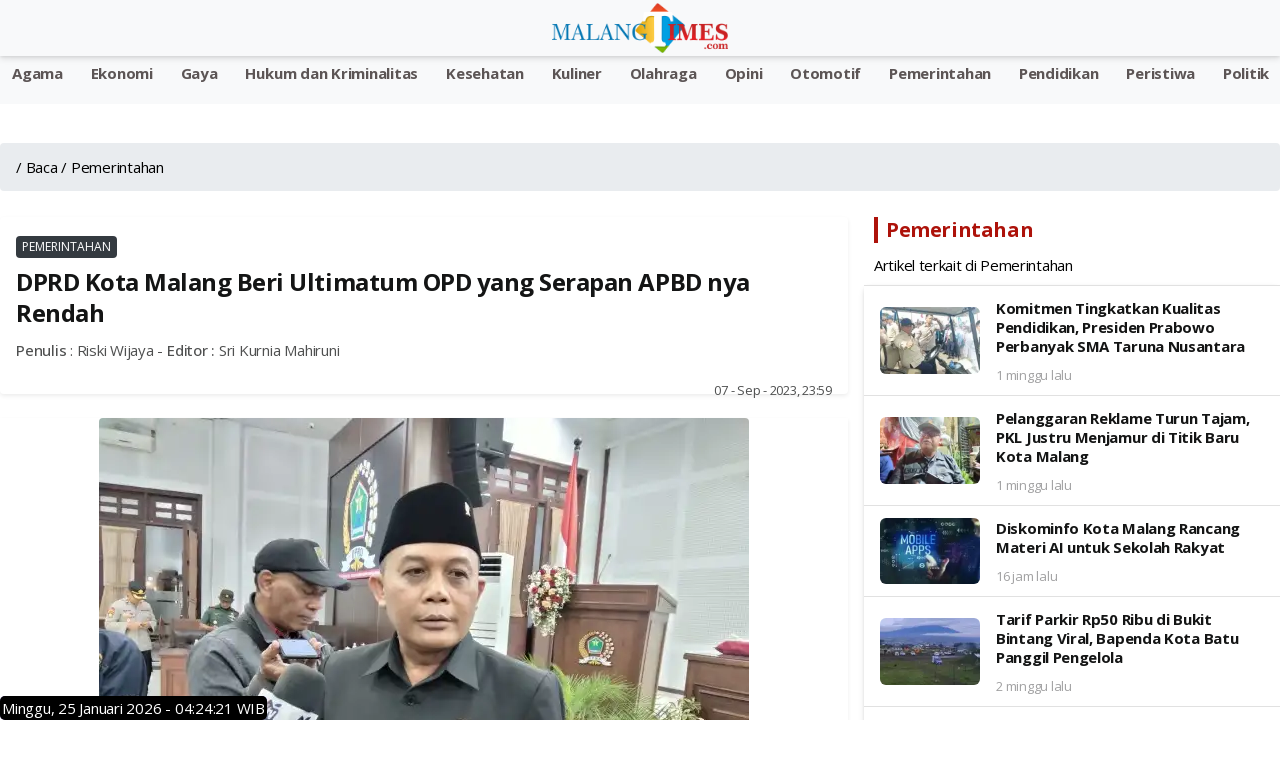

--- FILE ---
content_type: text/html; charset=UTF-8
request_url: https://www.malangtimes.com/baca/296063/20230907/045900/dprd-kota-malang-beri-ultimatum-opd-yang-serapan-apbd-nya-rendah
body_size: 17550
content:
<!DOCTYPE html>
<html lang="id">

<head>
    <link rel="canonical" href="https://www.malangtimes.com/baca/296063/20230907/045900/dprd-kota-malang-beri-ultimatum-opd-yang-serapan-apbd-nya-rendah">
<link rel="amphtml" href=https://www.malangtimes.com/amp/baca/296063/20230907/045900/dprd-kota-malang-beri-ultimatum-opd-yang-serapan-apbd-nya-rendah>
<meta name="viewport" content="width=device-width, initial-scale=1.0">


<title>DPRD Kota Malang Beri Ultimatum OPD yang Serapan APBD nya Rendah - Malang Times</title>
<meta property="og:title" content="DPRD Kota Malang Beri Ultimatum OPD yang Serapan APBD nya Rendah - Malang Times" />
<meta property="og:description" content="Dewan Perwakilan Rakyat Daerah (DPRD) Kota Malang memberikan sorotan bagi sejumlah organisasi perangkat daerah (OPD) yang serapan anggarannya masih..." />
<meta property="og:url" content="https://www.malangtimes.com/baca/296063/20230907/045900/dprd-kota-malang-beri-ultimatum-opd-yang-serapan-apbd-nya-rendah"/>
<meta property="og:site_name" content="Jatim TIMES" />
<meta property="og:image" itemprop="image" content="https://i1.wp.com/risetcdn.jatimtimes.com/images/2023/09/07/Ketua-DPRD-Kota-Malang-I-Made-Riandiana-Kartika.Foto-Riski-WijayaMalangTjatimtimes-P.jpegb34f6646185da85c.jpg?quality=50" />
<meta property="og:image:secure_url" itemprop="image" content="https://i1.wp.com/risetcdn.jatimtimes.com/images/2023/09/07/Ketua-DPRD-Kota-Malang-I-Made-Riandiana-Kartika.Foto-Riski-WijayaMalangTjatimtimes-P.jpegb34f6646185da85c.jpg?quality=50" />
<meta property="og:image:width" content="600" />
<meta property="og:image:height" content="315" />
<meta itemprop="name" content="DPRD Kota Malang Beri Ultimatum OPD yang Serapan APBD nya Rendah">
<meta itemprop="description" content="Berita terkini tentang DPRD Kota Malang Beri Ultimatum OPD yang Serapan APBD nya Rendah - Malang Times">
<meta itemprop="image" content="https://i1.wp.com/risetcdn.jatimtimes.com/images/2023/09/07/Ketua-DPRD-Kota-Malang-I-Made-Riandiana-Kartika.Foto-Riski-WijayaMalangTjatimtimes-P.jpegb34f6646185da85c.jpg?quality=50"> 


<!-- Meta description tag -->
<meta name="description" content="Dewan Perwakilan Rakyat Daerah (DPRD) Kota Malang memberikan sorotan bagi sejumlah organisasi perangkat daerah (OPD) yang serapan anggarannya masih...">
<!-- <meta name="description" content="Berita terkini tentang DPRD Kota Malang Beri Ultimatum OPD yang Serapan APBD nya Rendah - Malang Times"> -->
<meta name="copyright" content="Jatim TIMES">
<meta name="robots" content="index,follow">
<meta name="googlebot-news" content="index,follow" />
<meta name="googlebot" content="index,follow" />
<meta name="city" content="Jawa Timur">
<meta name="country" content="Indonesia">
<meta name="twitter:card" content="summary_large_image">
<meta name="twitter:site" content="@JatimTIMES">
<meta name="twitter:title" content="DPRD Kota Malang Beri Ultimatum OPD yang Serapan APBD nya Rendah - Malang Times">
<meta name="twitter:description" content="Dewan Perwakilan Rakyat Daerah (DPRD) Kota Malang memberikan sorotan bagi sejumlah organisasi perangkat daerah (OPD) yang serapan anggarannya masih...">
<meta name="twitter:creator" content="@JatimTIMES">
<meta name="twitter:image" content="https://i1.wp.com/risetcdn.jatimtimes.com/images/2023/09/07/Ketua-DPRD-Kota-Malang-I-Made-Riandiana-Kartika.Foto-Riski-WijayaMalangTjatimtimes-P.jpegb34f6646185da85c.jpg?quality=50">
<!--<link rel="preload" as="image" href="https://i1.wp.com/risetcdn.jatimtimes.com/images/2023/09/07/Ketua-DPRD-Kota-Malang-I-Made-Riandiana-Kartika.Foto-Riski-WijayaMalangTjatimtimes-P.jpegb34f6646185da85c.md.jpg?quality=50">-->
<link rel="alternate" type="application/rss+xml" title="RSS Feeds Berita Populer -Jatimtimes"
    href="https://jatimtimes.com/rss/index" />
<script async src="https://pagead2.googlesyndication.com/pagead/js/adsbygoogle.js?client=ca-pub-9791561448547714"
     crossorigin="anonymous"></script>
  <link rel="sitemap" type="application/xml" title="Sitemap Jatimtimes.com media akurat Jawa Timur"
    href="https://jatimtimes.com/sitemap/allnews/1.xml">
<Style>
<style>@import "inc/bootstrap/bootstrap.min.css";@import "inc/owl-carousel/owl.carousel.min.css";@import "inc/owl-carousel/owl.theme.default.css";@import "https://fonts.googleapis.com/css?family=Open+Sans:400,500,700&display=swap";@charset "UTF-8";body{font-family:open sans,sans-serif;font-size:15px;line-height:1.55rem;letter-spacing:-.015rem;color:#4f5050;background:#fff;width:100%;height:100%;overflow-x:hidden;-webkit-font-smoothing:antialiased;-moz-osx-font-smoothing:grayscale}::-webkit-scrollbar{width:0}a{color:#1e74fd;outline:0!important}.appHeader{min-height:56px;display:flex;justify-content:center;align-items:center;position:fixed;top:env(safe-area-inset-top);left:0;right:0;z-index:999;background:#fff;color:#141515;box-shadow:0 3px 6px 0 rgba(0,0,0,.1),0 1px 3px 0 rgba(0,0,0,.08)}.appHeader:before{content:'';height:env(safe-area-inset-top);position:fixed;top:0;left:0;right:0;width:100%;z-index:99999;background:#1e74fd}.appHeader .left,.appHeader .right{height:56px;display:flex;align-items:center;position:absolute}.appHeader .left ion-icon,.appHeader .right ion-icon{font-size:26px;--ionicon-stroke-width:36px}.appHeader .left .headerButton,.appHeader .right .headerButton{min-width:36px;height:56px;display:flex;align-items:center;justify-content:center;padding:10px;color:#141515;position:relative}.appHeader .left{left:8px;top:0}.appHeader .right{right:8px;top:0}.appHeader .pageTitle{font-size:17px;font-weight:500;padding:0 10px}.appHeader.text-light{color:#fff}.appHeader.text-light .headerButton,.appHeader.text-light .pageTitle{color:#dc3545}.appHeader.bg-secondary{border:0}#appCapsule{padding:56px 0;margin-bottom:env(safe-area-inset-bottom);margin-top:env(safe-area-inset-top)}.profileBox{padding-left:16px;padding-right:16px;display:flex;align-items:center;position:relative;background:#052344;box-shadow:0 3px 6px 0 rgba(0,0,0,.1),0 1px 3px 0 rgba(0,0,0,.08);position:fixed;z-index:100;left:0;top:0;margin-top:env(safe-area-inset-top);right:0}.profileBox:before{background:#1e74fd;content:'';height:env(safe-area-inset-top);display:block;position:fixed;top:0;left:0;right:0}.profileBox .image-wrapper{margin-right:16px;padding:16px 0}.profileBox .image-wrapper .imaged{width:42px;height:42px;border:2px solid #fff;box-shadow:0 3px 6px 0 rgba(0,0,0,.1),0 1px 3px 0 rgba(0,0,0,.08)}.profileBox .in{line-height:1.4em;padding:16px 25px 16px 0}.profileBox .in strong{display:block;font-weight:500;color:#fff}.profileBox .in .text-muted{font-size:14px;color:rgba(255,255,255,.5)!important}.sidebar-buttons{background:#fff;border-top:1px solid #e1e1e1;display:flex;align-items:center;justify-content:flex-start;position:fixed;left:0;bottom:0;right:0;padding-bottom:env(safe-area-inset-bottom)}.sidebar-buttons .button{float:1;width:100%;height:56px;display:flex;align-items:center;justify-content:center;font-size:26px;color:#141515}.sidebar-buttons:last-child{border-right-color:transparent}.close-sidebar-button{font-size:22px;position:absolute;width:36px;display:flex;align-items:center;border-radius:100%;justify-content:center;height:36px;right:10px;top:50%;color:rgba(255,255,255,.5)!important;margin-top:-18px}#sidebarPanel .modal-dialog{position:fixed;left:0;top:0;bottom:0}#sidebarPanel .modal-body{margin-top:76px;margin-bottom:80px}#sidebarPanel .modal-content{width:300px;padding-top:env(safe-area-inset-top)}.panelbox-left .listview>li{padding:10px 16px}.panelbox-left .image-listview>li{padding:0}.panelbox-left .image-listview>li .item{padding:10px 16px}.panelbox-left .image-listview>li a.item{padding-right:36px}.row{margin-left:-8px;margin-right:-8px}.col-12,.col-lg-8{padding-left:8px;padding-right:8px;margin-top:10px}.mt-1{margin-top:8px!important}.mt-2{margin-top:16px!important}.mt-3{margin-top:24px!important}.mb-1{margin-bottom:8px!important}.ml-1{margin-left:8px!important}.p-0{padding:0!important}.p-1{padding:8px!important}.p-2{padding:16px!important}h1,h3{color:#141515;margin:0 0 10px;letter-spacing:-.02em;line-height:1.3em}.text-muted{font-size:13px;color:#4f5050!important}h1{font-size:24px;font-weight:600}h3{font-size:15px;font-weight:600}strong,b{font-weight:500}ion-icon{--ionicon-stroke-width:32px}.imaged{height:auto;border-radius:6px}.badge{font-size:12px;line-height:1em;letter-spacing:0;height:22px;min-width:22px;padding:0 6px;display:inline-flex;align-items:center;justify-content:center;font-weight:400}.badge-primary{background:#343a40!important}.badge-warning{background:#fe9500!important;color:#fff}.listview-title{color:#4f5050;padding:7px 16px;font-size:13px;font-weight:500;display:flex;align-items:center;justify-content:space-between}.listview{display:block;padding:0;margin:0;color:#141515;background:#fff;border-top:1px solid #e1e1e1;border-bottom:1px solid #e1e1e1;line-height:1.3em}.listview>li{padding:8px 16px;display:block;align-items:center;justify-content:space-between;position:relative;min-height:50px}.listview>li .item{position:relative}.listview>li:after{content:"";display:block;position:absolute;left:0;right:0;bottom:0;height:1px;background:#e1e1e1}.listview>li:last-child:after{display:none}.listview.flush{border-top:0;border-bottom:0}.listview.transparent{background:0 0}.image-listview>li{padding:0;min-height:auto}.image-listview>li:after{left:68px}.image-listview>li .item{padding:10px 16px;width:100%;min-height:50px;display:flex;align-items:center}.image-listview>li .item .icon-box{min-width:36px;max-width:36px;width:36px;height:36px;display:flex;align-items:center;justify-content:center;line-height:1em;font-size:20px;border-radius:400px;margin-right:16px}.image-listview>li .item .icon-box.bg-primary{box-shadow:inset 0 0 0 1px rgba(255,255,255,.12)}.image-listview>li .item .in{display:flex;align-items:center;justify-content:space-between;width:100%}.image-listview>li a.item{color:#141515!important;padding-right:36px}.image-listview>li a.item:after{background-image:url([data-uri]);background-repeat:no-repeat;background-position:center center;width:16px;height:16px;content:"";position:absolute;right:12px;opacity:.5;top:50%;margin-top:-8px}.listview.no-line>li:after{display:none}.panelbox .modal-dialog{margin:0;position:fixed;left:0;top:0}.panelbox .modal-dialog .modal-content{border:0;border-radius:0;width:300px;height:100vh;overflow:auto;padding-top:env(safe-area-inset-top);box-shadow:0 16px 24px 2px rgba(0,0,0,.14),0 6px 30px 5px rgba(0,0,0,.12),0 8px 10px -5px rgba(0,0,0,.2)}.panelbox .modal-dialog .modal-content .modal-body{padding:10px 16px}.panelbox-left .modal-dialog{transform:translate(-100%,0)!important}.bg-primary{background:#6c7c94!important;color:#fff}.bg-secondary{background:#f8f9fa!important;color:#fff}.text-danger{color:#ec4433!important}.text-light{color:#fff!important}.alert{margin:0;padding:6px 16px;border:0;font-size:13px;border-radius:6px}.alert-success{background:#34c759;color:#fff;border:1px solid #34c759}.form-control{background-clip:padding-box;background-image:linear-gradient(transparent,transparent);-webkit-appearance:none;-moz-appearance:none;appearance:none}.form-group{width:100%}.search-form{display:block;width:100%}.searchbox{width:100%;margin:0;position:relative;display:flex;align-items:center;justify-content:space-between}.searchbox .form-control{height:36px;border-radius:6px;border:1px solid #e1e1e1!important;padding:0 16px 0 36px;font-size:15px;box-shadow:none!important;color:#141515}.searchbox ion-icon{font-size:26px;line-height:1em;margin:0}.searchbox .close{opacity:1;color:#a1a1a2;width:46px;height:56px;display:flex;align-items:center;justify-content:center;position:absolute;right:8px;top:0}.searchbox .input-icon{font-size:26px;position:absolute;left:0;width:36px;height:36px;display:flex;align-items:center;justify-content:center;color:#a1a1a2;top:0}#search{display:block;padding:0;background:#fff;border-bottom:1px solid #fff;position:fixed;box-shadow:0 3px 6px 0 rgba(0,0,0,.1),0 1px 3px 0 rgba(0,0,0,.08);left:0;top:-50%;right:0;width:100%;z-index:1001}#search .searchbox .form-control{box-shadow:none!important;border:0!important;border-radius:0;height:56px;padding:0 56px;background:0 0;font-size:17px;color:#141515;width:100%}#search .searchbox .input-icon{font-size:26px;position:absolute;left:8px;width:46px;height:56px;display:flex;align-items:center;justify-content:center;color:#a1a1a2;top:0}.blog-post .post-body{padding:0 5px;font-size:18px}.post-body p{font-size:18px}</style>
</style>

<!-- Google tag (gtag.js) -->
<script defer rel="preload" as="script" src="https://www.googletagmanager.com/gtag/js?id=G-WL9N0YP0G4"></script>
<script>
  window.dataLayer = window.dataLayer || [];
  function gtag(){dataLayer.push(arguments);}
  gtag('js', new Date());

  gtag('config', 'G-WL9N0YP0G4');
</script>

<script type="application/ld+json">
{
  "@context": "http://schema.org",
  "@type": "WebPage",
  "headline": "DPRD Kota Malang Beri Ultimatum OPD yang Serapan APBD nya Rendah",
  "url": "https://www.malangtimes.com/baca/296063/20230907/045900/dprd-kota-malang-beri-ultimatum-opd-yang-serapan-apbd-nya-rendah",
  "datePublished": "2023-09-07",
  "image": "https://i1.wp.com/risetcdn.jatimtimes.com/images/2023/09/07/Ketua-DPRD-Kota-Malang-I-Made-Riandiana-Kartika.Foto-Riski-WijayaMalangTjatimtimes-P.jpegb34f6646185da85c.jpg?quality=50",
  "thumbnailUrl" : "https://i1.wp.com/risetcdn.jatimtimes.com/images/2023/09/07/Ketua-DPRD-Kota-Malang-I-Made-Riandiana-Kartika.Foto-Riski-WijayaMalangTjatimtimes-P.jpegb34f6646185da85c.jpg?quality=50"
}
</script>

<script type="application/ld+json">
    {
        "@context": "http://schema.org/",
        "@type": "ImageObject",
        "contentUrl": "https://i1.wp.com/risetcdn.jatimtimes.com/images/2023/09/07/Ketua-DPRD-Kota-Malang-I-Made-Riandiana-Kartika.Foto-Riski-WijayaMalangTjatimtimes-P.jpegb34f6646185da85c.jpg?quality=50",
"license": "https://www.jatimtimes.com/Redaksi",
      "acquireLicensePage": "https://www.jatimtimes.com/Redaksi",
      "creditText": "PT Jatim Times Network",
"creator": {
        "@type": "Person",
        "name": "Redaksi JTN"
       },
      "copyrightNotice": "jatimtimes.com"
    }
</script>

<script type="application/ld+json">
    {
        "@context": "http://schema.org",
        "@type": "WebPage",
        "headline": "DPRD Kota Malang Beri Ultimatum OPD yang Serapan APBD nya Rendah",
        "url": "https://www.malangtimes.com/baca/296063/20230907/045900/dprd-kota-malang-beri-ultimatum-opd-yang-serapan-apbd-nya-rendah",
        "datePublished": "07 - Sep - 2023, 11:59",
        "image": "https://i1.wp.com/risetcdn.jatimtimes.com/images/2023/09/07/Ketua-DPRD-Kota-Malang-I-Made-Riandiana-Kartika.Foto-Riski-WijayaMalangTjatimtimes-P.jpegb34f6646185da85c.jpg?quality=50",
        "thumbnailUrl": "https://i1.wp.com/risetcdn.jatimtimes.com/images/2023/09/07/Ketua-DPRD-Kota-Malang-I-Made-Riandiana-Kartika.Foto-Riski-WijayaMalangTjatimtimes-P.jpegb34f6646185da85c.md.jpg?quality=50"
    }
</script>

<script type="application/ld+json">
    {
        "@context": "https://schema.org",
         "@type": "NewsArticle",
        
        "headline": "DPRD Kota Malang Beri Ultimatum OPD yang Serapan APBD nya Rendah - Malang Times",
        "mainEntityOfPage": {
            "@type": "WebPage",
            "@id": "https://www.malangtimes.com/baca/296063/20230907/045900/dprd-kota-malang-beri-ultimatum-opd-yang-serapan-apbd-nya-rendah"
        },
        "image":{"@type":"ImageObject","url":"https://i1.wp.com/risetcdn.jatimtimes.com/images/2023/09/07/Ketua-DPRD-Kota-Malang-I-Made-Riandiana-Kartika.Foto-Riski-WijayaMalangTjatimtimes-P.jpegb34f6646185da85c.jpg?quality=50","width":1024,"height":576},
        "datePublished": "2023-09-07T23:59:00+07:00",
        "dateModified": "2023-09-07T23:59:00+07:00",
        "author": {
            "@type": "Person",
            "name": "Riski Wijaya",
            "url": "https://jatimtimes.com"
        },
        "publisher": {
            "@type": "Organization",
            "name": "jatimtimes.com",
            "logo": {
                "@type": "ImageObject",
                "url": "https://cdnstatic.jatimtimes.com/logo/new/jatim.png"
            }
        }, 
"description": "Berita DPRD Kota Malang Beri Ultimatum OPD yang Serapan APBD nya Rendah. Berita Jawa Timur Terbaru. Jatimtimes.com",
"isAccessibleForFree":"True"
    },
 
</script>
<script type="application/ld+json">
    {
        "@context": "https://schema.org",
        "@type": "BreadcrumbList",
        "itemListElement": [{
            "@type": "ListItem",
            "position": 1,
            "name": "Home",
            "item": "https://jatimtimes.com"
        }, {
            "@type": "ListItem",
            "position": 2,
            "name": "Hukum dan Kriminalitas",
            "item": "https://jatimtimes.com/kanal/hukum%20dan%20kriminalitas"
        }, {
            "@type": "ListItem",
            "position": 3,
            "name": "Ekonomi",
            "item": "https://jatimtimes.com/kanal/ekonomi"
        }]
    }
</script>
<script rel="preload" as="script" src="https://ajax.googleapis.com/ajax/libs/jquery/3.5.1/jquery.min.js"></script>
    <link rel="preload" as="script" href="https://jatimtimes.com/assets/js/lib/jquery-3.4.1.min.js">
    <style>
        h1,h3,h4,ol,p,ul{margin-top:0}.card,.form-control,body{background-color:#fff}:root{--blue:#007bff;--indigo:#6610f2;--purple:#6f42c1;--pink:#e83e8c;--red:#dc3545;--orange:#fd7e14;--yellow:#ffc107;--green:#28a745;--teal:#20c997;--cyan:#17a2b8;--white:#fff;--gray:#6c757d;--gray-dark:#343a40;--primary:#007bff;--secondary:#6c757d;--success:#28a745;--info:#17a2b8;--warning:#ffc107;--danger:#dc3545;--light:#f8f9fa;--dark:#343a40;--breakpoint-xs:0;--breakpoint-sm:576px;--breakpoint-md:768px;--breakpoint-lg:992px;--breakpoint-xl:1200px;--font-family-sans-serif:-apple-system,BlinkMacSystemFont,"Segoe UI",Roboto,"Helvetica Neue",Arial,"Noto Sans",sans-serif,"Apple Color Emoji","Segoe UI Emoji","Segoe UI Symbol","Noto Color Emoji";--font-family-monospace:SFMono-Regular,Menlo,Monaco,Consolas,"Liberation Mono","Courier New",monospace}*,::after,::before{box-sizing:border-box}html{font-family:sans-serif;line-height:1.15;-webkit-text-size-adjust:100%}figcaption,figure,header,nav{display:block}body{margin:0;font-family:-apple-system,BlinkMacSystemFont,"Segoe UI",Roboto,"Helvetica Neue",Arial,"Noto Sans",sans-serif,"Apple Color Emoji","Segoe UI Emoji","Segoe UI Symbol","Noto Color Emoji";font-size:1rem;font-weight:400;line-height:1.5;color:#212529;text-align:left}.breadcrumb,.form-group,ol,p,ul{margin-bottom:1rem}b,strong{font-weight:bolder}a{color:#007bff;text-decoration:none;background-color:transparent}figure{margin:0 0 1rem}img{vertical-align:middle;border-style:none}input{margin:0;font-family:inherit;font-size:inherit;line-height:inherit;overflow:visible}::-webkit-file-upload-button{font:inherit;-webkit-appearance:button}h1,h3,h4{margin-bottom:.5rem;font-weight:500;line-height:1.2}h1{font-size:2.5rem}h3{font-size:1.75rem}h4{font-size:1.5rem}small{font-size:80%;font-weight:400}.img-fluid{max-width:100%;height:auto}.figure{display:inline-block}.figure-caption{font-size:90%;color:#6c757d}.row{display:-ms-flexbox;display:flex;-ms-flex-wrap:wrap;flex-wrap:wrap;margin-right:-15px;margin-left:-15px}.col-12,.col-lg-4,.col-lg-8{position:relative;width:100%;padding-right:15px;padding-left:15px}.col-12{-ms-flex:0 0 100%;flex:0 0 100%;max-width:100%}@media (min-width:992px){.col-lg-4{-ms-flex:0 0 33.333333%;flex:0 0 33.333333%;max-width:33.333333%}.col-lg-8{-ms-flex:0 0 66.666667%;flex:0 0 66.666667%;max-width:66.666667%}}.form-control{display:block;width:100%;height:calc(1.5em + .75rem + 2px);padding:.375rem .75rem;font-size:1rem;font-weight:400;line-height:1.5;color:#495057;background-clip:padding-box;border:1px solid #ced4da;border-radius:.25rem}.breadcrumb,.card{display:-ms-flexbox}.badge,.close{font-weight:700;line-height:1}.form-control::-ms-expand{background-color:transparent;border:0}.form-control:-moz-focusring{color:transparent;text-shadow:0 0 0 #495057}.form-control::-webkit-input-placeholder{color:#6c757d;opacity:1}.form-control::-moz-placeholder{color:#6c757d;opacity:1}.form-control:-ms-input-placeholder{color:#6c757d;opacity:1}.form-control::-ms-input-placeholder{color:#6c757d;opacity:1}.fade:not(.show){opacity:0}.card{position:relative;display:flex;-ms-flex-direction:column;flex-direction:column;min-width:0;word-wrap:break-word;background-clip:border-box;border:1px solid rgba(0,0,0,.125);border-radius:.25rem}.badge,.breadcrumb{border-radius:.25rem}.breadcrumb{display:flex;-ms-flex-wrap:wrap;flex-wrap:wrap;padding:.75rem 1rem;list-style:none;background-color:#e9ecef}.breadcrumb-item{display:-ms-flexbox;display:flex}.breadcrumb-item+.breadcrumb-item{padding-left:.5rem}.breadcrumb-item+.breadcrumb-item::before{display:inline-block;padding-right:.5rem;color:#6c757d;content:"/"}.breadcrumb-item.active{color:#6c757d}.badge{display:inline-block;padding:.25em .4em;font-size:75%;text-align:center;white-space:nowrap;vertical-align:baseline}.badge-primary{color:#fff;background-color:#007bff}.media{display:-ms-flexbox;display:flex;-ms-flex-align:start;align-items:flex-start}.close{float:right;font-size:1.5rem;color:#000;text-shadow:0 1px 0 #fff;opacity:.5}.modal{position:fixed;top:0;left:0;z-index:1050;display:none;width:100%;height:100%;overflow:hidden;outline:0}.modal-dialog{position:relative;width:auto;margin:.5rem}.modal.fade .modal-dialog{-webkit-transform:translate(0,-50px);transform:translate(0,-50px)}.modal-content{position:relative;display:-ms-flexbox;display:flex;-ms-flex-direction:column;flex-direction:column;width:100%;background-color:#fff;background-clip:padding-box;border:1px solid rgba(0,0,0,.2);border-radius:.3rem;outline:0}.modal-body{position:relative;-ms-flex:1 1 auto;flex:1 1 auto;padding:1rem}@media (min-width:576px){.modal-dialog{max-width:500px;margin:1.75rem auto}}@-webkit-keyframes spinner-border{to{-webkit-transform:rotate(360deg);transform:rotate(360deg)}}@keyframes spinner-border{to{-webkit-transform:rotate(360deg);transform:rotate(360deg)}}.spinner-border{display:inline-block;width:2rem;height:2rem;vertical-align:text-bottom;border:.25em solid currentColor;border-right-color:transparent;border-radius:50%;-webkit-animation:.75s linear infinite spinner-border;animation:.75s linear infinite spinner-border}.bg-primary{background-color:#007bff!important}.bg-secondary{background-color:#6c757d!important}.bg-white{background-color:#fff!important}.rounded{border-radius:.25rem!important}.rounded-top{border-top-left-radius:.25rem!important;border-top-right-radius:.25rem!important}.rounded-bottom{border-bottom-right-radius:.25rem!important;border-bottom-left-radius:.25rem!important}.d-block{display:block!important}.float-right{float:right!important}.shadow-sm{box-shadow:0 .125rem .25rem rgba(0,0,0,.075)!important}.mt-1{margin-top:.25rem!important}.mb-1{margin-bottom:.25rem!important}.ml-1{margin-left:.25rem!important}.mt-2{margin-top:.5rem!important}.mt-3{margin-top:1rem!important}.p-0{padding:0!important}.p-1{padding:.25rem!important}.p-2{padding:.5rem!important}.text-center{text-align:center!important}.text-uppercase{text-transform:uppercase!important}.font-weight-bold{font-weight:700!important}.text-primary{color:#007bff!important}.text-light{color:#f8f9fa!important}.text-muted{color:#6c757d!important}
    </style>
        <link rel="icon" type="image/png" href="https://risetcdn.jatimtimes.com/images/favicon.ico" sizes="32x32" />
    <link rel="apple-touch-icon" sizes="180x180" href="https://i1.wp.com/risetcdn.jatimtimes.com/images/favicon-32x32.png" />
    <!-- Share -->
    <link rel="preload" href="https://cdnjs.cloudflare.com/ajax/libs/font-awesome/5.15.4/css/all.min.css">
    <!-- <link rel="preload" href="https://cdn.jsdelivr.net/gh/assisfery/SocialShareJS@1.4/social-share.min.css"> -->
    <!-- <link rel="stylesheet" href="https://cdn.jsdelivr.net/gh/assisfery/SocialShareJS@1.4/social-share.min.css"> -->
    <!-- !Share -->
    <!-- Main CSS -->
    <!-- <link rel="stylesheet" href="https://www.malangtimes.com//assets/css/style.css" /> -->
    <link rel="preload" href="https://www.malangtimes.com/assets/css/style.css" as="style" onload="this.onload=null;this.rel='stylesheet'">
    <noscript>
        <link rel="stylesheet" href="https://www.malangtimes.com/assets/css/style.css">
    </noscript>
    <!--<link rel="manifest" href="__manifest.json" /> -->
    <!-- Custom CSS -->
    <!-- Share Button -->
    <style>
        .ss-btn{height:30px;padding:3px 3px 3px 3px;background:#888;color:#fff!important;border-radius:3px;margin:4px;display:inline-block;cursor:pointer;text-align:center;transition:.2s ease all}.ss-btn:hover{text-decoration:none;color:#fff;filter:brightness(110%)}.ss-black .ss-btn{background:#000!important}.ss-dark .ss-btn{background:#444!important}.ss-gray .ss-btn{background:#888!important;color:#000!important}.ss-light .ss-btn{background:#ddd!important;color:#444!important}.ss-outline .ss-btn{background:#fff!important;color:#444!important;border:1px solid #bbb!important}.ss-circle .ss-btn{border-radius:50%;min-width:30px}.ss-flat .ss-btn{border-radius:0}.ss-pill .ss-btn{border-radius:24px}.ss-shadow .ss-btn{box-shadow:0 .5rem 1rem rgba(54,54,54,.28)}.ss-grow .ss-btn:hover{transform:scale(1.1)}.ss-shrink .ss-btn:hover{transform:scale(.9)}.ss-rotate .ss-btn:hover{transform:rotate(-10deg)}.ss-float .ss-btn:hover{transform:translate(0,-10px)}.ss-strait .ss-btn{margin:0;border-radius:0}.ss-strait{border-radius:3px;overflow:hidden;display:table;margin:0 auto}.ss-fixed{position:fixed;z-index:999;left:0;right:0}.ss-bottom{display:inline-block;text-align:center;bottom:10px}.ss-top{display:inline-block;text-align:center;top:10px}.ss-left,.ss-right{top:50%;transform:translateY(-50%)}.ss-left{left:10px}.ss-right{left:unset;right:10px}.ss-left .ss-btn,.ss-right .ss-btn{display:table;width:140px}.ss-left[data-ss-content=false] .ss-btn,.ss-right[data-ss-content=false] .ss-btn{width:30px}@media (min-width:768px){.ss-responsive .ss-btn-messenger,.ss-responsive .ss-btn-share,.ss-responsive .ss-btn-sms,.ss-responsive .ss-btn-telegram,.ss-responsive .ss-btn-viber{display:none}}
    </style>
    <style>
        div.scrollmenu {
            overflow: auto;
            white-space: nowrap;
            height: 40px;
            margin: 0px;
            padding-bottom: 0pc;
            background-color: #185adb;
            text-align: center;
        }

        div.scrollmenu a {
            display: inline-block;
            color: white;
            text-align: center;
            padding-left: 12px;
            padding-right: 12px;
            padding-top: 5px;
            padding-bottom: 0px;
            text-decoration: none;
        }

        div.scrollmenu a:hover {
            background-color: #777;
        }

        .main-page {
            position: relative;
            max-width: 1200px;
            width: 100%;
            min-height: calc(100vh - 60px);
            margin: 0px auto;
        }

        .bg-times {
            background-color: #0a1931 !important;
        }

        .bg-times-dark {
            background-color: #6c0000 !important;
        }

        .bg-times-gradient {
            background: #0a1931;
            background: -moz-linear-gradient(left, #0a1931 0, #0a1931 42%, #185adb 86%);
            background: -webkit-gradient(left top,
                    right top,
                    color-stop(0, #0a1931),
                    color-stop(42%, #0a1931),
                    color-stop(86%, #185adb),
                    color-stop(91%, #f70),
                    color-stop(94%, #e66400),
                    color-stop(100%, #ffc947));
            background: -webkit-linear-gradient(left,
                    #0a1931 0,
                    #0a1931 42%,
                    #185adb 86%);
            background: -o-linear-gradient(left, #0a1931 0, #0a1931 42%, #185adb 86%);
            background: -ms-linear-gradient(left, #0a1931 0, #0a1931 42%, #185adb 86%);
            background: linear-gradient(to right, #0a1931 0, #0a1931 42%, #185adb 86%);
        }

        .fn60 {
            font-size: 60%;
        }

        .fn65 {
            font-size: 65% !important;
        }

        .fn80 {
            font-size: 80% !important;
        }

        .fn95 {
            font-size: 95% !important;
        }

        .fn100 {
            font-size: 100% !important;
        }

        .fn250 {
            font-size: 190% !important;
        }

        .image-listview>li .item .in2 {
            align-items: center;
            justify-content: space-between;
            width: 100%;
        }

        .metaListDonation {
            margin-top: -5px;
            display: block;
            font-weight: 600;
        }

        .c_h10 {
            height: 10px;
        }

        .post-body p {
            font-size: 16px;
        }

        .tulisan {
            color: #0a1931;
        }
    </style>
    <!-- ! Custom CSS -->

    <!-- PWA Script -->
    
    <!-- !End PWA Script -->
    <!-- FB Moderation -->
    <meta property="fb:app_id" content="&#123;582470740510509&#125;" />
</head>

<body>
<!-- <script>function musictime(){var e=new Audio("https://malangtimes.com/assets/malangtimes.mp3").play();void 0!==e&&e.then(e=>{console.log("Autoplay started")}).catch(e=>{console.log("Autoplay gave some error",e),window.addEventListener("click",function(){document.getElementById("audio").play()},{once:!0})})}document.body.onload=function(){musictime()};var isFirefox="undefined"!=typeof InstallTrigger,isChrome=!!window.chrome&&(!!window.chrome.webstore||!!window.chrome.runtime);function play(){document.getElementById("audio").play()}</script> -->

<!-- loader -->
    <!-- <div id="loader">
        <div class="spinner-border text-primary" role="status"></div>
    </div> -->
    <!-- * loader -->

    <!-- App Header -->
    <div class="appHeader bg-secondary text-light">
        <div class="left">
            <a href="#" class="headerButton" data-toggle="modal" data-target="#sidebarPanel">
                <ion-icon name="menu-outline"></ion-icon>
            </a>
        </div>
        <div class="pageTitle">
            <a href="https://www.malangtimes.com/"><img src="https://i0.wp.com/cdnstatic.jatimtimes.com/logo/new/malang.png" alt="Jatim Times Network Logo" class="image" height="50px" /></a>
        </div>
        <div class="right">
            
            <a href="javascript:;" class="headerButton toggle-searchbox">
                <ion-icon name="search-outline"></ion-icon>
            </a>
        </div>
    </div>
    <!-- * App Header -->

    <!-- Search Component -->
    <div id="search" class="appHeader">
        <form class="search-form" method="get" action="https://www.malangtimes.com/search">
            <div class="form-group searchbox">
                <input type="text" class="form-control" name="keyword" placeholder="Search..." />
                <i class="input-icon">
                    <ion-icon name="search-outline"></ion-icon>
                </i>
                <a href="javascript:;" class="ml-1 close toggle-searchbox">
                    <ion-icon name="close-circle"></ion-icon>
                </a>
            </div>
        </form>
    </div>
    <!-- * Search Component -->

    
<!-- App Capsule -->
<style>
    .main-page {
        padding-left: 10px;
        padding-right: 10px;
        min-height:5px;
    }

    .post-body p {
        font-size: 18px;
        line-height: 29px;
        margin: 0 0 32px 0;
        font-weight: 400;
        color: #424242;
    }
</style>
<style>
  .pdf-container {
    width: 100%;
    max-width: 600px; /* Adjust the maximum width as needed */
    margin: 0 auto;
  }

  .pdf-container iframe {
    width: 100%;
    height: 400px; /* Set an initial height for larger screens */
  }

  @media (max-width: 768px) {
    /* Adjust dimensions for smaller screens */
    .pdf-container iframe {
      height: 500px; /* Modify the height for mobile screens */
    }
  }
</style>

 
<div id="appCapsule">
    <!-- Main Navbar -->
    <!-- Scroll Nav Menu -->
<style>
    div.scrollmenu {
    overflow: auto;
    white-space: nowrap;
    height: 48px;
    margin: 0px;
    padding-bottom: 0pc;
    background-color: #f8f9fa;
    text-align: center;
}
div.scrollmenu a {
    display: inline-block;
    color: #5c5555;
    text-align: center;
    padding-left: 12px;
    padding-right: 12px;
    padding-top: 5px;
    padding-bottom: 0px;
    text-decoration: none;
    font-weight: 600;
}
div.scrollmenu a.nav_cnbctv {
    background-color: #cd1f43;
    border-radius: 3px;
    color: white;
    padding: 3px 8px;
    margin: auto;
}
div.scrollmenu a.nav_cnbctv:before {
    content: " ";
    width: 7px;
    height: 7px;
    background-color: #fff;
    display: inline-block;
    border-radius: 50%;
    margin-right: 6px;
    animation: rec_tick 0.8s linear 0s infinite alternate;
    position: relative;
    bottom: 1px;
}

div.scrollmenu2 {
    overflow: auto;
    white-space: nowrap;
    height: 150px;
    margin: 5px;
    padding-bottom: 0pc;
    background-color: #f8f9fa;
    text-align: left;
    display: grid;
    place-items: center; 
}
div.scrollmenu2 a {
    display: inline-block;
    color: #5c5555;
    text-align: center;
    padding-left: 12px;
    padding-right: 12px;
    padding-top: 1px;
    padding-bottom: 0px;
    text-decoration: none;
    font-weight: 600;
    width: 310px;
}

div.scrollmenu2 a.nav_cnbctv {
    background-color: #cd1f43;
    border-radius: 3px;
    color: white;
    padding: 3px 8px;
    margin: auto;
}
div.scrollmenu2 a.nav_cnbctv:before {
    content: " ";
    width: 7px;
    height: 7px;
    background-color: #fff;
    display: inline-block;
    border-radius: 50%;
    margin-right: 6px;
    animation: rec_tick 0.8s linear 0s infinite alternate;
    position: relative;
    bottom: 1px;
}

div.scrollmenu2 a.nav_cnbctv2 {
    background-color: #204d7f;
    border-radius: 3px;
    color: white;
    padding: 3px 8px;
    margin: auto;
}
div.scrollmenu2 a.nav_cnbctv2:before {
    content: " ";
    width: 7px;
    height: 7px;
    background-color: #fff;
    display: inline-block;
    border-radius: 50%;
    margin-right: 6px;
    animation: rec_tick 0.8s linear 0s infinite alternate;
    position: relative;
    bottom: 1px;
}

div.scrollmenu2 a.nav_cnbctv3 {
    background-color: #0d612a;
    border-radius: 3px;
    color: white;
    padding: 3px 8px;
    margin: auto;
}
div.scrollmenu2 a.nav_cnbctv3:before {
    content: " ";
    width: 7px;
    height: 7px;
    background-color: #fff;
    display: inline-block;
    border-radius: 50%;
    margin-right: 6px;
    animation: rec_tick 0.8s linear 0s infinite alternate;
    position: relative;
    bottom: 1px;
}

@keyframes rec_tick {
    0% {
        opacity: 1;
    }

    100% {
        opacity: 0.2;
    }
}
.gif-container {
  display: flex;
  flex-wrap: wrap;
}

.gif-container a {
  flex: 1 0 50%; /* Two images per row */
  padding: 5px;
}

.gif-container img {
  max-width: 100%;
  height: auto;
}

/* Media query for mobile devices */
@media only screen and (max-width: 600px) {
  .gif-container a {
    flex: 1 0 100%; /* One image per row */
  }
}

div.scrollmenu2 a.nav_cnbctv5 {
    background-color: #cd1f43;
    border-radius: 3px;
    color: white;
    padding: 3px 8px;
    margin: auto;
}
div.scrollmenu2 a.nav_cnbctv5:before {
    content: " ";
    width: 7px;
    height: 7px;
    background-color: #fff;
    display: inline-block;
    border-radius: 50%;
    margin-right: 6px;
    animation: rec_tick 0.8s linear 0s infinite alternate;
    position: relative;
    bottom: 1px;
}


    
</style>

<div class="scrollmenu">
    <a href="https://www.malangtimes.com/kanal/agama">Agama</a>
    <!-- <a href="https://www.malangtimes.com/kanal/arema">Arema</a> -->
    <!-- <a href="https://www.malangtimes.com/kanal/citizen journalism">Citizen Journalism</a> -->
    <a href="https://www.malangtimes.com/kanal/ekonomi">Ekonomi</a>
    <a href="https://www.malangtimes.com/kanal/gaya hidup">Gaya</a>
    <!-- <a href="https://www.malangtimes.com/kanal/hiburan seni dan budaya">Hiburan</a> -->
    <a href="https://www.malangtimes.com/kanal/hukum dan kriminalitas">Hukum dan Kriminalitas</a>
    <!-- <a href="https://www.malangtimes.com/kanal/infograsi">Inforgrafis MalangTIMES</a> -->
    <a href="https://www.malangtimes.com/kanal/kesehatan">Kesehatan</a>
    <a href="https://www.malangtimes.com/kanal/kuliner">Kuliner</a>
    <!-- <a href="https://www.malangtimes.com/kanal/liputan khusus">Lapsus</a> -->
    <a href="https://www.malangtimes.com/kanal/olahraga">Olahraga</a>
    <a href="https://www.malangtimes.com/kanal/opini">Opini</a>
    <a href="https://www.malangtimes.com/kanal/otomotif">Otomotif</a>
    <a href="https://www.malangtimes.com/kanal/pemerintahan">Pemerintahan</a>
    <a href="https://www.malangtimes.com/kanal/pendidikan">Pendidikan</a>
    <a href="https://www.malangtimes.com/kanal/peristiwa">Peristiwa</a>
    <a href="https://www.malangtimes.com/kanal/politik">Politik</a>
    <a href="https://www.malangtimes.com/kanal/profil">Profil</a>
    <!-- <a href="https://www.malangtimes.com/kanal/riset">Riset</a> -->
    <a href="https://www.malangtimes.com/kanal/ruang mahasiswa">Ruang Mahasiswa</a>
    <a href="https://www.malangtimes.com/kanal/ruang sastra">Ruang Sastra</a>
    <!-- <a href="https://www.malangtimes.com/kanal/sejarah">Sejarah</a> -->
    <a href="https://www.malangtimes.com/kanal/selebriti">Selebriti</a>
    <!-- <a href="https://www.malangtimes.com/kanal/sertab-serbi">Serba-serbi</a> -->
    <a href="https://www.malangtimes.com/kanal/tekno">Tekno</a>
    <!-- <a href="https://www.malangtimes.com/kanal/times story">Times Story</a> -->
    <a href="https://www.malangtimes.com/kanal/transportasi">Transportasi</a>
    <!-- <a href="https://www.malangtimes.com/kanal/video">Video</a> -->
    <a href="https://www.malangtimes.com/kanal/wisata">Wisata</a>
</div>
<!-- * Scroll Nav Menu -->    <!-- ! Main Navbar -->
    <!-- Content -->
    <div class="main-page">
        <!-- adsense Atas -->

            <!-- adsense atas -->

        </div>
        <!-- Tutup Adsense Atas -->
        <div class="row">
            <div class="col-12" style="color:#000;">
                <nav aria-label="breadcrumb" class="mt-3">
                    <ol class="breadcrumb">
                        <li class="breadcrumb-item">
                            <a href="https://www.malangtimes.com/"><ion-icon name="home-outline"></ion-icon></a> / Baca / Pemerintahan                        </li>
                        </li>
                    </ol>
                </nav>
            </div>
        </div>
      
        <script async src="https://pasangiklan.jatimtimes.com/amb/ser.php?f=330"></script>
        <div class="row">
            <!-- Sisi kiri -->
            <div class="col-12 col-lg-8">
                <div class="p-2 bg-white rounded shadow-sm">
                    <a href="https://www.malangtimes.com//kanal/Pemerintahan"><span class="badge badge-primary bg-tia50000 text-uppercase mb-1 kater" id="kater">Pemerintahan</span></a>
                    <small class="text-uppercase text-danger mb-1" id="kater"><strong></strong></small>
                    <!-- <a href="#" class="d-block text-primary fn-poppins font-italic mt-1">OTT KPK di MA</a> -->
                    <h1>DPRD Kota Malang Beri Ultimatum OPD yang Serapan APBD nya Rendah</h1>
                    <div>
                        <p font-size="15px">
                            <b>Penulis</b> : Riski Wijaya - <b>Editor :</b> Sri Kurnia Mahiruni                        </p>
                    </div>
                    <p class="float-right text-muted">07 - Sep - 2023, 23:59</p>
                    <div class="ss-box ss-circle" data-ss-content="false" data-ss-social="facebook, whatsapp, twitter, telegram"></div>
                </div>
                <div class="bg-white mt-2">
                    
<figure class="figure shadow-sm" style="width: 100%; height:auto;" align="center">
    <img id="placeholderImage" src="https://images.placeholders.dev/?width=400&height=300&text=Jatimtimes&bgColor=%23f7f6f6&textColor=%236d6e71" class="rounded-top img-fluid" alt="Placeholder" style="width: auto; height:auto">
    <figcaption class="figure-caption bg-times text-light text-center p-1 rounded-bottom">Ketua DPRD Kota Malang I Made Riandiana Kartika. (Foto: Riski Wijaya/ MalangTIMES).</figcaption>
</figure>

<script>
window.addEventListener('DOMContentLoaded', function() {
    var fullImage = new Image();
    fullImage.onload = function() {
        document.getElementById('placeholderImage').src = fullImage.src;
    };
    fullImage.src = 'https://i1.wp.com/risetcdn.jatimtimes.com/images/2023/09/07/Ketua-DPRD-Kota-Malang-I-Made-Riandiana-Kartika.Foto-Riski-WijayaMalangTjatimtimes-P.jpegb34f6646185da85c.jpg?quality=50';
});
</script>
                </div>
                <div class="blog-post mt-1" style="width: 100%;">
                    <div class="post-body">
                        <p><strong>JATIMTIMES</strong> - Dewan Perwakilan Rakyat Daerah (DPRD) Kota Malang memberikan sorotan bagi sejumlah organisasi perangkat daerah (OPD) yang serapan anggarannya masih rendah. Terlebih saat ini sudah memasuki moment perubahan anggaran keuangan (PAK).&nbsp; </p><p>Ketua DPRD Kota Malang, I Made Riandiana Kartika mengatakan, secara umum saat ini serapan APBD Kota Malang tahun 2023 baru hanya mencapai 55 persen. Dan masih ada beberapa OPD yang masih menyerap APBD tak lebih dari 40 persen.&nbsp; <p class="baca-juga">
                                                    <b>Baca Juga : 
                                                        <a href="https://jatimtimes.com/baca/296062/20230907/165300/kandasnya-tiga-nama-usulan-dprd-terkait-pj-bupati-tulungagung">Kandasnya Tiga Nama Usulan DPRD Terkait Pj Bupati Tulungagung</a>
                                                    </b>
                                                </p>
                                                 </p><p>"Serapan APBD kalau kita hitung masih di angka 55 persen maksimal. Ada OPD yang serapannya baru hanya 35 sampai 40 persen," ujar Made saat ditemui, Kamis (7/9/2023).&nbsp; </p><p>Berdasarkan catatannya, dari 28 OPD di Kota Malang, sebesar 60 persen OPD memiliki serapan APBD yang terbilang masih rendah. Bahkan serapannya hanya di kisaran 30 sampai 40 persen saja.&nbsp; </p><p>Pihaknya pun menyoroti hal tersebut. Terlebih, juga ada sebagian OPD dengan serapan yang rendah meminta tambahan anggaran pada perubahan APBD tahun 2023 ini. Hal itu pun tidak begitu saja ia restui.&nbsp; </p><p>"Minta tambahan anggaran, tapi APBD murninya masih ada. Karena kalau kita melihat kegiatannya sebenarnya sudah jalan, mereka (sejumlah OPD) berkilah pada pencairannya yang belum," terang Made.&nbsp; </p><p>Dalam hal ini, DPRD Kota Malang pun memberikan semacam ultimatum bagi OPD yang serapan anggarannya rendah namun ngotot meminta tambahan anggaran. Hal itu dilakukan dengan membuat sebuah kesepakatan yang tak tertulis.&nbsp; </p><p>"Jika, sampai terjadi SILPA (sisa lebih penggunaan anggaran) di OPD tersebut maka, PAK selanjutnya tidak akan kita setujui tambahan anggaran sekecil apapun dari OPD yang SILPA nya besar," tegas Made.&nbsp; <p class="baca-juga">
                                                    <b>Baca Juga : 
                                                        <a href="https://jatimtimes.com/baca/296050/20230907/142400/datangi-kantor-dprd-forum-anak-kabupaten-situbondo-serahkan-29-rekomendasi-ke-komisi-iv">Datangi Kantor DPRD, Forum Anak Kabupaten Situbondo Serahkan 29 Rekomendasi ke Komisi IV</a>
                                                    </b>
                                                </p>
                                                 </p><p>Namun demikian dirinya tidak dapat menyampaikan secara detil terkait OPD mana saja yang serapan anggaranya masih terbilang rendah. Untuk itu, pihaknya berencana untuk melakukan inspeksi mendadak (sidak) pada beberapa kegiatan. </p><p>"Tapi kita masih akan turun lagi, kita akan sidak langsung (untuk memantau) seperti apa pergerakan OPD itu," imbuh Made.&nbsp; </p><p>Sebab, Made mengatakan bahwa seharusnya pada moment APBD Perubahan ini serapan APBD murni tahun 2023 sudah dapat rampung. Apalagi waktu yang dilalui relatif lebih panjang, yakni sejak Februari hingga Agustus menjelang awal September.&nbsp; </p><p>"Di sini sebenarnya, kalau kita menginginkan seharusnya di APBD Perubahan ini, yang APBD murninya sudah selesai. Karena kan ada waktu panjang untuk menyelesaikan dari Februari sampai Agustus. September seharusnya sudah rampung," pungkas Made.&nbsp;                    </div>
                    <div class="gif-container">
<script async src="https://pagead2.googlesyndication.com/pagead/js/adsbygoogle.js?client=ca-pub-9791561448547714"
     crossorigin="anonymous"></script>
<ins class="adsbygoogle"
     style="display:block"
     data-ad-format="autorelaxed"
     data-ad-client="ca-pub-9791561448547714"
     data-ad-slot="7468179796"></ins>
<script>
     (adsbygoogle = window.adsbygoogle || []).push({});
</script>
</div>

                    <hr>
                    <h3>Topik</h3>
                    <p>
                        <a href="https://www.malangtimes.com/kanal/Pemerintahan"><span class="badge badge-primary">Pemerintahan</span></a>
                                                    <a href="https://www.malangtimes.com/tag/DPRD kota malang"><span class="badge badge-warning">DPRD kota malang</span></a>
                                                    <a href="https://www.malangtimes.com/tag/DPRD"><span class="badge badge-warning">DPRD</span></a>
                                                    <a href="https://www.malangtimes.com/tag/ketua dprd kota malang"><span class="badge badge-warning">ketua dprd kota malang</span></a>
                                                    <a href="https://www.malangtimes.com/tag/apbd"><span class="badge badge-warning">apbd</span></a>
                                            </p>
                    <hr> 
                    <script async src="https://pasangiklan.jatimtimes.com/amb/ser.php?f=328"></script>
                    
                    <hr>
                    
                    
                    <div class="row">
                        <!-- <div class="col-2">
                            <img loading="lazy" src="https://lh3.googleusercontent.com/_x0eP5LbSX9BWgkmwRHSJXe8lgn7FyrfyM5P0kNJyiTqcJFHn-WJzCo8P_bs5VnwZw=w300" class="mr-3" alt="Jatim Times Network" width="100px">
                        </div> -->
                        <div class="col-10">
                            <img src="https://risetcdn.jatimtimes.com/images/2021/10/22/Logo1-verif-jt-dp2x1bd16774bef5bb63.png" width="200px" alt="JatimTimes Media Terverifikasi Dewan Pers" loading="lazy" fetchpriority="high">
                            <br>
                            <h3 style="font-size: 20px;">UPDATE BERITA JATIM TIMES NETWORK</h3>
                            <p>
                                <a href="https://indonesiaonline.co.id">Indonesia Online</a>. Dapatkan update berita pilihan dan breaking news setiap hari dari JatimTIMES.com dengan klik <strong><a href="https://news.google.com/publications/CAAqBwgKMPO4nQswhMO1Aw?hl=id&gl=ID&ceid=ID%3Aid" target="_blank">Langganan Google News Jatimtimes</a></strong> atau bisa menginstall aplikasi Malang Times News melalui Tombol Berikut :
                            </p>
                           <!--  <button id="installApp" class="btn btn-info btn-block"><ion-icon name="logo-android"></ion-icon>Install Aplikasi Malang Times News</button>
                            <p id="ketInstallApp" style="display: none" class="alert alert-success">
                                Silahkan tekan Install. Jika tidak muncul pesan pop up, artinya aplikasi Malang Times News sudah terinstall pada perangkat anda. Silahkan buka di menu utama hp atau desktop anda. 
                            </p> -->
                        </div>
                    </div>
                    <hr>
                    <div class="row">
                        <div class="col-6">
                            <h3>Penulis</h3>
                            <h4>Riski Wijaya</h4>
                        </div>
                        <div class="col-6 float-right">
                            <h3>Editor</h3>
                            <h4>Sri Kurnia Mahiruni</h4>
                        </div>
                    </div>
                </div>
                <!-- Iklan Bawah Berita -->
              

                <script>
                    $(function() {
                        $('.samEmbed').each(function() {
                            $(this).attr('src', $(this).data('src')).removeAttr('data-src');
                        });
                    });
                </script>
            </div>
            <!-- ! Sisi Kiri -->
            <!-- Sisi kiri -->
            <div class="col-12 col-lg-4">
                <!-- Satu Kanal -->
                    <div class="header-large-title">
        <h1 class="title">Pemerintahan</h1>
        <h4 class="subtitle">Artikel terkait di Pemerintahan</h4>
    </div>
    <div class="card mt-1">
        <ul class="listview image-listview media">
                            <li>
                    <a href="https://www.malangtimes.com/baca/352969/20260113/085000/komitmen-tingkatkan-kualitas-pendidikan-presiden-prabowo-perbanyak-sma-taruna-nusantara">
                        <div class="item">
                            <div class="imageWrapper">
                                <img loading="lazy" src="https://i1.wp.com/risetcdn.jatimtimes.com/images/2026/01/13/d80be8e9921c.th.jpg?quality=50" alt="image" class="imaged w100" onerror="this.onerror=null;this.src='https://cdnstatic.jatimtimes.com/noimg.webp';">
                            </div>
                            <div class="in">
                                <div>
                                    <header class="text-primary fn80 text-uppercase font-weight-bold">
                                    </header>
                                    <h3>Komitmen Tingkatkan Kualitas Pendidikan, Presiden Prabowo Perbanyak SMA Taruna Nusantara</h3>
                                    <div class="text-muted d-block fn60">
                                        <ion-icon name="time-outline"></ion-icon>1 minggu lalu</span>
                                    </div>

                                </div>
                            </div>
                        </div>
                    </a>
                </li>
                            <li>
                    <a href="https://www.malangtimes.com/baca/353117/20260116/045500/pelanggaran-reklame-turun-tajam-pkl-justru-menjamur-di-titik-baru-kota-malang">
                        <div class="item">
                            <div class="imageWrapper">
                                <img loading="lazy" src="https://i1.wp.com/risetcdn.jatimtimes.com/images/2026/01/16/f0d8b766eeb6.th.jpg?quality=50" alt="image" class="imaged w100" onerror="this.onerror=null;this.src='https://cdnstatic.jatimtimes.com/noimg.webp';">
                            </div>
                            <div class="in">
                                <div>
                                    <header class="text-primary fn80 text-uppercase font-weight-bold">
                                    </header>
                                    <h3>Pelanggaran Reklame Turun Tajam, PKL Justru Menjamur di Titik Baru Kota Malang</h3>
                                    <div class="text-muted d-block fn60">
                                        <ion-icon name="time-outline"></ion-icon>1 minggu lalu</span>
                                    </div>

                                </div>
                            </div>
                        </div>
                    </a>
                </li>
                            <li>
                    <a href="https://www.malangtimes.com/baca/353579/20260124/063100/diskominfo-kota-malang-rancang-materi-ai-untuk-sekolah-rakyat">
                        <div class="item">
                            <div class="imageWrapper">
                                <img loading="lazy" src="https://i1.wp.com/risetcdn.jatimtimes.com/images/2026/01/24/e74a55cdfa88.th.jpg?quality=50" alt="image" class="imaged w100" onerror="this.onerror=null;this.src='https://cdnstatic.jatimtimes.com/noimg.webp';">
                            </div>
                            <div class="in">
                                <div>
                                    <header class="text-primary fn80 text-uppercase font-weight-bold">
                                    </header>
                                    <h3>Diskominfo Kota Malang Rancang Materi AI untuk Sekolah Rakyat</h3>
                                    <div class="text-muted d-block fn60">
                                        <ion-icon name="time-outline"></ion-icon>16 jam lalu</span>
                                    </div>

                                </div>
                            </div>
                        </div>
                    </a>
                </li>
                            <li>
                    <a href="https://www.malangtimes.com/baca/352519/20260105/062800/tarif-parkir-rp50-ribu-di-bukit-bintang-viral-bapenda-kota-batu-panggil-pengelola">
                        <div class="item">
                            <div class="imageWrapper">
                                <img loading="lazy" src="https://i1.wp.com/risetcdn.jatimtimes.com/images/2026/01/05/f7e469195ab5.th.jpg?quality=50" alt="image" class="imaged w100" onerror="this.onerror=null;this.src='https://cdnstatic.jatimtimes.com/noimg.webp';">
                            </div>
                            <div class="in">
                                <div>
                                    <header class="text-primary fn80 text-uppercase font-weight-bold">
                                    </header>
                                    <h3>Tarif Parkir Rp50 Ribu di Bukit Bintang Viral, Bapenda Kota Batu Panggil Pengelola</h3>
                                    <div class="text-muted d-block fn60">
                                        <ion-icon name="time-outline"></ion-icon>2 minggu lalu</span>
                                    </div>

                                </div>
                            </div>
                        </div>
                    </a>
                </li>
                            <li>
                    <a href="https://www.malangtimes.com/baca/352302/20260101/051000/soroti-darurat-sampah-dprd-kota-malang-dorong-pengolahan-dari-hulu-hingga-teknologi-modern">
                        <div class="item">
                            <div class="imageWrapper">
                                <img loading="lazy" src="https://i1.wp.com/risetcdn.jatimtimes.com/images/2026/01/01/bcc82f5a6e51.th.jpg?quality=50" alt="image" class="imaged w100" onerror="this.onerror=null;this.src='https://cdnstatic.jatimtimes.com/noimg.webp';">
                            </div>
                            <div class="in">
                                <div>
                                    <header class="text-primary fn80 text-uppercase font-weight-bold">
                                    </header>
                                    <h3>Soroti Darurat Sampah, DPRD Kota Malang Dorong Pengolahan dari Hulu hingga Teknologi Modern</h3>
                                    <div class="text-muted d-block fn60">
                                        <ion-icon name="time-outline"></ion-icon>3 minggu lalu</span>
                                    </div>

                                </div>
                            </div>
                        </div>
                    </a>
                </li>
                            <li>
                    <a href="https://www.malangtimes.com/baca/352934/20260113/033000/resmikan-sma-taruna-nusantara-malang-prabowo-targetkan-sekolah-unggulan-di-tiap-provinsi">
                        <div class="item">
                            <div class="imageWrapper">
                                <img loading="lazy" src="https://i1.wp.com/risetcdn.jatimtimes.com/images/2026/01/13/738501bc187e.th.jpg?quality=50" alt="image" class="imaged w100" onerror="this.onerror=null;this.src='https://cdnstatic.jatimtimes.com/noimg.webp';">
                            </div>
                            <div class="in">
                                <div>
                                    <header class="text-primary fn80 text-uppercase font-weight-bold">
                                    </header>
                                    <h3>Resmikan SMA Taruna Nusantara Malang, Prabowo Targetkan Sekolah Unggulan di Tiap Provinsi</h3>
                                    <div class="text-muted d-block fn60">
                                        <ion-icon name="time-outline"></ion-icon>1 minggu lalu</span>
                                    </div>

                                </div>
                            </div>
                        </div>
                    </a>
                </li>
                            <li>
                    <a href="https://www.malangtimes.com/baca/352778/20260110/050800/parkir-tertata-arus-lalin-kayutangan-heritage-kian-lancar">
                        <div class="item">
                            <div class="imageWrapper">
                                <img loading="lazy" src="https://i1.wp.com/risetcdn.jatimtimes.com/images/2026/01/10/998b81386e8f.th.jpg?quality=50" alt="image" class="imaged w100" onerror="this.onerror=null;this.src='https://cdnstatic.jatimtimes.com/noimg.webp';">
                            </div>
                            <div class="in">
                                <div>
                                    <header class="text-primary fn80 text-uppercase font-weight-bold">
                                    </header>
                                    <h3>Parkir Tertata, Arus Lalin Kayutangan Heritage Kian Lancar</h3>
                                    <div class="text-muted d-block fn60">
                                        <ion-icon name="time-outline"></ion-icon>2 minggu lalu</span>
                                    </div>

                                </div>
                            </div>
                        </div>
                    </a>
                </li>
                    </ul>
    </div>
                <!-- * Satu Kanal -->
                <!-- Fokus Berita -->
                <div class="card mt-3">
                    <div class="header-large-title">
    <h1 class="title">Topik Khusus</h1>
</div>
<div class="card-body text-left">
    <a href="https://jatimtimes.com/tag/Wahyu%20Hidayat" class="btn btn-outline-primary mr-1 mb-1 font-weight-bold text-uppercase">Wahyu Hidayat</a>
            <a href="https://www.malangtimes.com/tag/PENDIDIKAN" class="btn btn-outline-primary mr-1 mb-1 font-weight-bold text-uppercase">#PENDIDIKAN</a>
            <a href="https://www.malangtimes.com/tag/MALANG" class="btn btn-outline-primary mr-1 mb-1 font-weight-bold text-uppercase">#MALANG</a>
            <a href="https://www.malangtimes.com/tag/PILKADA-MALANG" class="btn btn-outline-primary mr-1 mb-1 font-weight-bold text-uppercase">#PILKADA MALANG</a>
            <a href="https://www.malangtimes.com/tag/JAWA-TIMUR" class="btn btn-outline-primary mr-1 mb-1 font-weight-bold text-uppercase">#JAWA TIMUR</a>
            <a href="https://www.malangtimes.com/tag/PILKADA" class="btn btn-outline-primary mr-1 mb-1 font-weight-bold text-uppercase">#PILKADA</a>
    </div>                </div>
                <!-- * Fokus Berita -->
                <!-- Berita Populer -->
                <div class="card mt-2">
                    <div class="header-large-title">
    <h1 class="title">Headline Berita</h1>
    <h4 class="subtitle">Wajib Kamu Baca</h4>
</div>
<div class="card-body text-left">
    <ul class="listview image-listview media">
        <li>
                            <a href="https://www.malangtimes.com/baca/353574/20260124/043200/pasar-monolog-4-kbkb-malang-saat-satu-aktor-suarakan-banyak-cerita-sedot-ratusan-penonton">
                    <div class="item">
                        <div class="imageWrapper">
                            <h1 class="top-text-align" style="font-size: 20px;">1</h1>
                        </div>
                        <div class="in">
                            <div>
                                <h3>Pasar Monolog #4 KBKB Malang: Saat Satu Aktor Suarakan Banyak Cerita, Sedot Ratusan Penonton</h3>
                            </div>
                        </div>
                    </div>
                </a>
                            <a href="https://www.malangtimes.com/baca/353360/20260121/085600/bpbd-situbondo-36-rumah-warga-dan-puluhan-los-pasar-rusak-akibat-puting-beliung-di-besuki">
                    <div class="item">
                        <div class="imageWrapper">
                            <h1 class="top-text-align" style="font-size: 20px;">2</h1>
                        </div>
                        <div class="in">
                            <div>
                                <h3>BPBD Situbondo: 36 Rumah Warga dan Puluhan Los Pasar Rusak Akibat Puting Beliung di Besuki</h3>
                            </div>
                        </div>
                    </div>
                </a>
                            <a href="https://www.malangtimes.com/baca/353298/20260120/105100/negara-dengan-frekuensi-mandi-tertinggi-di-dunia-indonesia-masuk-5-besar">
                    <div class="item">
                        <div class="imageWrapper">
                            <h1 class="top-text-align" style="font-size: 20px;">3</h1>
                        </div>
                        <div class="in">
                            <div>
                                <h3>Negara dengan Frekuensi Mandi Tertinggi di Dunia, Indonesia Masuk 5 Besar</h3>
                            </div>
                        </div>
                    </div>
                </a>
                            <a href="https://www.malangtimes.com/baca/353291/20260120/071900/yai-mim-ditahan-polisi-kasus-dugaan-pornografi">
                    <div class="item">
                        <div class="imageWrapper">
                            <h1 class="top-text-align" style="font-size: 20px;">4</h1>
                        </div>
                        <div class="in">
                            <div>
                                <h3>Yai Mim Ditahan Polisi Kasus Dugaan Pornografi</h3>
                            </div>
                        </div>
                    </div>
                </a>
                            <a href="https://www.malangtimes.com/baca/353228/20260119/075300/unggah-mbg-burger-isi-sayur-netizen-ini-malah-dapat-teguran-dari-komdigi">
                    <div class="item">
                        <div class="imageWrapper">
                            <h1 class="top-text-align" style="font-size: 20px;">5</h1>
                        </div>
                        <div class="in">
                            <div>
                                <h3>Unggah MBG Burger Isi Sayur, Netizen Ini Malah Dapat Teguran dari Komdigi</h3>
                            </div>
                        </div>
                    </div>
                </a>
                            <a href="https://www.malangtimes.com/baca/353192/20260118/024700/koperasi-kelurahan-merah-putih-terkendala-lahan-pemkot-malang-bongkar-aset-daerah">
                    <div class="item">
                        <div class="imageWrapper">
                            <h1 class="top-text-align" style="font-size: 20px;">6</h1>
                        </div>
                        <div class="in">
                            <div>
                                <h3>Koperasi Kelurahan Merah Putih Terkendala Lahan, Pemkot Malang Bongkar Aset Daerah</h3>
                            </div>
                        </div>
                    </div>
                </a>
                            <a href="https://www.malangtimes.com/baca/353186/20260118/012500/ribuan-pelari-serbu-emba-jetbus-run-2026-kota-malang-siap-jadi-destinasi-wisata-lari-nasional">
                    <div class="item">
                        <div class="imageWrapper">
                            <h1 class="top-text-align" style="font-size: 20px;">7</h1>
                        </div>
                        <div class="in">
                            <div>
                                <h3>Ribuan Pelari Serbu Emba Jetbus Run 2026, Kota Malang Siap Jadi Destinasi Wisata Lari Nasional</h3>
                            </div>
                        </div>
                    </div>
                </a>
                    </li>
    </ul>
</div>                </div>
                <!-- * Berita Populer -->
                

            </div>
            <!-- ! Sisi Kiri -->
        </div>
        <!-- ! Content -->
    </div>
    <!-- * App Sidebar -->
</div>


    <!-- App Sidebar -->
    <!-- App Sidebar -->
    <div class="modal fade panelbox panelbox-left" id="sidebarPanel" tabindex="-1" role="dialog">
        <div class="modal-dialog" role="document">
            <div class="modal-content">
                <div class="modal-body p-0">
                    <!-- profile box -->
                    <div class="profileBox">
                        <div class="image-wrapper">
                            <img loading="lazy" src="https://i1.wp.com/risetcdn.jatimtimes.com/images/android-chrome-192x192.png" alt="image" class="imaged b-0" />
                        </div>
                        <div class="in">
                            <strong>JATIM TIMES NETWORK</strong>
                            <div class="text-muted">
                                <ion-icon name="star-outline"></ion-icon>
                                PILIHAN TERBAIK
                            </div>
                        </div>
                        <a href="javascript:;" class="close-sidebar-button" data-dismiss="modal">
                            <ion-icon name="close"></ion-icon>
                        </a>
                    </div>
                    <!-- * profile box -->
                    <ul class="listview flush transparent no-line image-listview mt-2">
                        <li>
                            <a href="https://www.malangtimes.com/" class="item">
                                <div class="icon-box bg-primary">
                                    <ion-icon name="home-outline"></ion-icon>
                                </div>
                                <div class="in">Beranda</div>
                            </a>
                        </li>
                    </ul>
                    <div class="listview-title mt-2 mb-1">
                        <span>Kanal Populer</span>
                    </div>
                    <ul class="listview flush transparent no-line image-listview mt-2">
                        
                        <li>
                            <a href="https://www.malangtimes.com//kanal/hukum dan kriminalitas" class="item">
                                <div class="icon-box bg-primary">
                                    <ion-icon name="home-outline"></ion-icon>
                                </div>
                                <div class="in">Hukum</div>
                            </a>
                        </li>
                        <li>
                            <a href="https://www.malangtimes.com//kanal/pemerintahan" class="item">
                                <div class="icon-box bg-primary">
                                    <ion-icon name="home-outline"></ion-icon>
                                </div>
                                <div class="in">Pemerintahan</div>
                            </a>
                        </li>
                        <li>
                            <a href="https://www.malangtimes.com//kanal/pendidikan" class="item">
                                <div class="icon-box bg-primary">
                                    <ion-icon name="home-outline"></ion-icon>
                                </div>
                                <div class="in">Pendidikan</div>
                            </a>
                        </li>
                        <li>
                            <a href="https://www.malangtimes.com//kanal/gaya hidup" class="item">
                                <div class="icon-box bg-primary">
                                    <ion-icon name="home-outline"></ion-icon>
                                </div>
                                <div class="in">Gaya</div>
                            </a>
                        </li>
                        <li>
                            <a href="https://www.malangtimes.com//kanal/kuliner" class="item">
                                <div class="icon-box bg-primary">
                                    <ion-icon name="home-outline"></ion-icon>
                                </div>
                                <div class="in">Kuliner</div>
                            </a>
                        </li>
                    </ul>
                    <div class="listview-title mt-2 mb-1">
                        <span>Halaman Penting</span>
                    </div>
                    <ul class="listview flush transparent no-line image-listview mt-2">
                        <li>
                            <a href="https://www.malangtimes.com/redaksi" class="item">
                                <div class="icon-box bg-primary">
                                    <ion-icon name="home-outline"></ion-icon>
                                </div>
                                <div class="in">Redaksi</div>
                            </a>
                        </li>
                        <li>
                            <a href="https://www.malangtimes.com/kontak" class="item">
                                <div class="icon-box bg-primary">
                                    <ion-icon name="home-outline"></ion-icon>
                                </div>
                                <div class="in">Kontak Kami</div>
                            </a>
                        </li>
                        <li>
                            <a href="https://www.malangtimes.com/pedoman" class="item">
                                <div class="icon-box bg-primary">
                                    <ion-icon name="home-outline"></ion-icon>
                                </div>
                                <div class="in">Pedoman Media Siber</div>
                            </a>
                        </li>
                        <li>
                            <a href="https://www.malangtimes.com/disclaimer" class="item">
                                <div class="icon-box bg-primary">
                                    <ion-icon name="home-outline"></ion-icon>
                                </div>
                                <div class="in">Disclaimer</div>
                            </a>
                        </li>
                        <li>
                            <a href="privacy" class="item">
                                <div class="icon-box bg-primary">
                                    <ion-icon name="home-outline"></ion-icon>
                                </div>
                                <div class="in">Privacy Policy</div>
                            </a>
                        </li>
                    </ul>
                </div>
                <br>
                <!-- sidebar buttons -->
                <div class="sidebar-buttons">
                    <a href="https://www.facebook.com/jatimtimesnetwork/" target="_blank" class="button">
                        <ion-icon name="logo-facebook" style="color: #0165e1"></ion-icon>
                    </a>
                    <a href="https://youtube.com/c/JatimTIMESNetworkOfficialVideos" target="_blank" class="button">
                        <ion-icon name="logo-youtube" style="color: #ff0000"></ion-icon>
                    </a>
                    <a href="https://instagram.com/jatimtimescom" target="_blank" class="button">
                        <ion-icon name="logo-instagram" style="color: #ff0073"></ion-icon>
                    </a>
                    <a href="https://www.tiktok.com/@jatimtimes" target="_blank" class="button">
                        <ion-icon name="logo-tiktok" style="color: #000040"></ion-icon>
                    </a>
                </div>
                <!-- * sidebar buttons -->
            </div>
        </div>
    </div>
    <!-- * App Sidebar -->
    <style>
        .footer {
            background: #212121;
            padding: 32px 0;
            overflow: hidden;
            color: #fefefe;
            font-size: 14px;
            font-weight: 600;
            position: relative;
        }
    </style>
    <footer>
        <div class="footer">
            <div class="container py-3">
                <div class="row mt-5">
                    <div class="col-lg-8 col-12 mb-3">
                        <div class="media">
                            <img loading="lazy" src="https://i1.wp.com/risetcdn.jatimtimes.com/images/android-chrome-192x192.png" class="mr-3" alt="Jatim Times Network" width="100px">
                            <div class="media-body">
                                <h4 class="mt-0" style="color: #fff;">Tentang Jatim Times Network</h4>
                                Media Online Mainstream Pertama di Jawa Timur, menyajikan info berita Jawa Timur yang
                                membangun, menginspirasi, dan berpositif thinking berdasarkan jurnalisme positif.
                            </div>
                        </div>
                    </div>
                    <div class="col-lg-4 col-12">
                        <h4 class="mt-0" style="color: #ffffff;">Follow Jatim Times Network</h4>
                        <ul class="list-inline">
                            <li class="list-inline-item">
                                <a href="https://instagram.com/jatimtimescom" comet="_blank" class="text-light">
                                    <ion-icon name="logo-instagram"></ion-icon> @jatimtimescom
                                </a>
                            </li>
                            <li class="list-inline-item">
                                <a href="https://www.facebook.com/jatimtimesnetwork/" target="_blank" class="text-light">
                                    <ion-icon name="logo-facebook"></ion-icon> jatimtimes.com
                                </a>
                            </li>
                            <li class="list-inline-item">
                                <a href="https://www.tiktok.com/@jatimtimes" target="_blank" class="text-light">
                                    <ion-icon name="logo-tiktok"></ion-icon> @jatimtimes
                                </a>
                            </li>
                            <li class="list-inline-item">
                                <a href="https://youtube.com/c/JatimTIMESNetworkOfficialVideos" comet="_blank" class="text-light">
                                    <ion-icon name="logo-youtube"></ion-icon> @jatimtimes
                                </a>
                            </li>
                        </ul>
                    </div>
                </div>
            </div>
        </div>
        <div class="bottom footer">
            <div class="container py-3">
                <div class="row">
                    <div class="col-lg-8 col-12">
                        <ul class="list-inline text-uppercase" style="font-size: 12px;">
                            <li class="list-inline-item">
                                <a href="https://www.malangtimes.com//redaksi" class="text-light" title="Tentang Kami">Tentang Kami</a>
                            </li>
                            <li class="list-inline-item">
                                <a href="https://www.malangtimes.com//redaksi" class="text-light" title="Redaksi">Redaksi</a>
                            </li>
                            <li class="list-inline-item">
                                <a href="https://www.malangtimes.com//info-iklan" class="text-light" title="Info Iklan">Info Iklan</a>
                            </li>
                            <li class="list-inline-item">
                                <a href="#" class="text-light" title="Kebijakan Data Pribadi">Kebijakan Data Pribadi</a>
                            </li>
                            <li class="list-inline-item">
                                <a href="#" class="text-light" title="Pedoman Media Siber">PMC</a>
                            </li>
                            <li class="list-inline-item">
                                <a href="#" class="text-light" title="Privacy Policy">Policy</a>
                            </li>
                            <li class="list-inline-item">
                                <a href="#" class="text-light" target="Network">Network</a>
                            </li>
                        </ul>
                    </div>
                    <div class="col-lg-4 col-12">
                        <div class="text-light text-uppercase copyright">
                            <span>NEW DESIGN development by</span> <a href="https://jatimtimes.com" target="_blank" title="JTN DEV"> JTN DEV</a>
                        </div>
                    </div>
                </div>
                <div class="text-center mt-2">
                    <img src="https://risetcdn.jatimtimes.com/images/2021/10/22/Logo1-verif-jt-dp2x1bd16774bef5bb63.png" width="100px" alt="JatimTimes Media Terverifikasi Dewan Pers" loading="lazy" fetchpriority="high" style="width: 100%; height: auto;">
                    <p class="text-muted">&copy; 2016 - 2026 <a href="https://www.jatimtimes.com/" alt="Jatim Times Network">Jatim Times Network</a>.
                        <br>
                        <span class="font-weight-light">Load time: <strong>0.5434</strong> detik. Diakses melalui
                            <strong>Mac OS X</strong></span>
                    </p>
                </div>
            </div>
        </div>
    </footer>

    <!-- ///////////// Js Files ////////////////////  -->

    <!-- Script Sticky Date -->
    <script>function display_ct7(){var t=new Date;day=(1==(day=t.getDay()).length,["Minggu","Senin","Selasa","Rabu","Kamis","Jumat","Sabtu"][t.getDay()]),hours=1==(hours=t.getHours()).toString().length?0+hours.toString():hours;var e=t.getMinutes().toString();e=1==e.length?0+e:e;var n=t.getSeconds().toString();n=1==n.length?0+n:n;var g=(t.getMonth()+1).toString();g=(1==g.length,["Januari","Februari","Maret","April","Mei","Juni","Juli","Agustus","September","Oktober","November","Desember"][t.getMonth()]);var a=t.getDate().toString(),i=day+", "+(a=1==a.length?0+a:a)+" "+g+" "+t.getFullYear();i=i+" - "+hours+":"+e+":"+n+" WIB",document.getElementById("ct7").innerHTML=i,display_c7()}function display_c7(){mytime=setTimeout("display_ct7()",1e3)}display_c7();</script>
    
    <span style="position:sticky;bottom:0;text-align:center;color:#000;--x:50%;--y:50%;align-items:center;justify-content:center;appearance:none;padding:2px 2px;color:#fff;cursor:pointer;outline:0;border-radius:5px;background:linear-gradient(#000,#000) padding-box,radial-gradient(farthest-corner at var(--x) var(--y),#00c9a7,#845ec2) border-box" id="ct7"></span>
    <!-- Script for Service Worker
    <script>
      window.addEventListener('load', () => {
      registerSW();
      });
    
      // Register the Service Worker
      async function registerSW() {
      if ('serviceWorker' in navigator) {
        try {
        await navigator
            .serviceWorker
            .register('serviceworker.js');
        }
        catch (e) {
        console.log('SW registration failed');
        }
      }
      }
    </script>
    End PWA -->
    <!-- Install
    <script>
      let deferredPrompt;
      window.addEventListener('beforeinstallprompt', (e) => {
          deferredPrompt = e;
      });

      const installApp = document.getElementById('installApp');
      installApp.addEventListener('click', async () => {
          document.querySelector('#installApp').style.display = 'none';
          document.querySelector('#ketInstallApp').style.display = 'block';
          if (deferredPrompt !== null) {
              deferredPrompt.prompt();
              const { outcome } = await deferredPrompt.userChoice;
              if (outcome === 'accepted') {
                  deferredPrompt = null;
                }
            }
      });
    </script>
    Install -->

    
<script defer src="https://static.cloudflareinsights.com/beacon.min.js/vcd15cbe7772f49c399c6a5babf22c1241717689176015" integrity="sha512-ZpsOmlRQV6y907TI0dKBHq9Md29nnaEIPlkf84rnaERnq6zvWvPUqr2ft8M1aS28oN72PdrCzSjY4U6VaAw1EQ==" data-cf-beacon='{"version":"2024.11.0","token":"279b4b61d247461c8690330d59aeaf4e","r":1,"server_timing":{"name":{"cfCacheStatus":true,"cfEdge":true,"cfExtPri":true,"cfL4":true,"cfOrigin":true,"cfSpeedBrain":true},"location_startswith":null}}' crossorigin="anonymous"></script>
</body>

</html>

--- FILE ---
content_type: text/html; charset=utf-8
request_url: https://www.google.com/recaptcha/api2/aframe
body_size: 268
content:
<!DOCTYPE HTML><html><head><meta http-equiv="content-type" content="text/html; charset=UTF-8"></head><body><script nonce="h6AMR10rTyoAbWU80XQHYw">/** Anti-fraud and anti-abuse applications only. See google.com/recaptcha */ try{var clients={'sodar':'https://pagead2.googlesyndication.com/pagead/sodar?'};window.addEventListener("message",function(a){try{if(a.source===window.parent){var b=JSON.parse(a.data);var c=clients[b['id']];if(c){var d=document.createElement('img');d.src=c+b['params']+'&rc='+(localStorage.getItem("rc::a")?sessionStorage.getItem("rc::b"):"");window.document.body.appendChild(d);sessionStorage.setItem("rc::e",parseInt(sessionStorage.getItem("rc::e")||0)+1);localStorage.setItem("rc::h",'1769315060027');}}}catch(b){}});window.parent.postMessage("_grecaptcha_ready", "*");}catch(b){}</script></body></html>